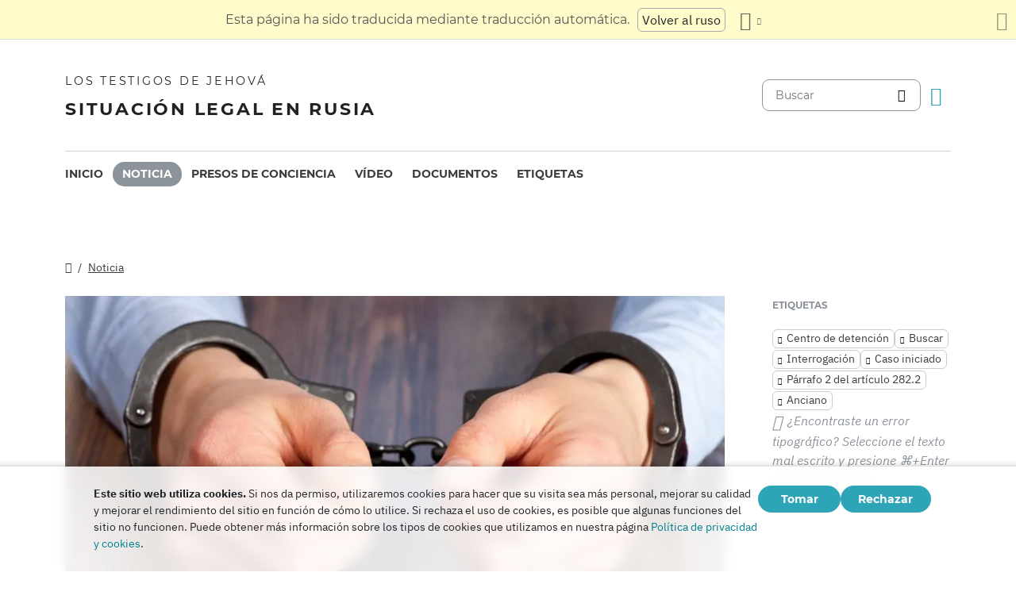

--- FILE ---
content_type: text/html
request_url: https://dgoj30r2jurw5.cloudfront.net/es/news/2022/08/161428.html
body_size: 7476
content:
<!doctype html><html lang=es class=notranslate translate=no><head><meta charset=utf-8><meta name=viewport content="width=device-width,initial-scale=1"><meta name=google content="notranslate"><meta name=google-site-verification content="TRJlqj377rhFgkSC2c-W_9c6TN1HFWjHicNH9IhRkhs"><meta name=theme-color content="#ffffff"><link rel=alternate href=https://jw-russia.org/es/news/2022/08/161428.html hreflang=es><link rel=alternate href=https://jw-russia.org/en/news/2022/08/161428.html hreflang=en><link rel=alternate href=https://jw-russia.org/de/news/2022/08/161428.html hreflang=de><link rel=alternate href=https://jw-russia.org/fr/news/2022/08/161428.html hreflang=fr><link rel=alternate href=https://jw-russia.org/it/news/2022/08/161428.html hreflang=it><link rel=alternate href=https://jw-russia.org/fi/news/2022/08/161428.html hreflang=fi><link rel=alternate href=https://jw-russia.org/pt/news/2022/08/161428.html hreflang=pt><link rel=alternate href=https://jw-russia.org/ja/news/2022/08/161428.html hreflang=ja><link rel=alternate href=https://jw-russia.org/ko/news/2022/08/161428.html hreflang=ko><link rel=alternate href=https://jw-russia.org/zh/news/2022/08/161428.html hreflang=zh><link rel=alternate href=https://jw-russia.org/news/2022/08/161428.html hreflang=ru><link rel="shortcut icon" href=/img/favicon.ico type=image/vnd.microsoft.icon><link rel=stylesheet href=/scss/swiper/swiper.min.6dc1b54d4b4c58c9cc30cc5463980739294225f6791beb6709cc77c6d2059e6c.css><link rel=stylesheet href=/scss/main.e5313485e9c7116bdbb50cc2f47ba82bec5f46461e25aa41043bf5d2660d3815.css><meta property="og:title" content="Se llevaron a cabo registros en las casas de los testigos de Jehová locales en Novocherkassk. Dos creyentes fueron colocados en un centro de detención"><meta property="og:description" content="En la madrugada del 11 de agosto de 2022, en Novocherkassk (región de Rostov), las fuerzas de seguridad llevaron a cabo registros en 10 domicilios, tras lo cual se interrogó a creyentes locales. El tribunal colocó a dos hombres, Garegin Khachaturyan, de 55 años, y Gevorg Yeritsyan, de 35, en el centro de detención preventiva Nº 3 de Novocherkassk durante dos meses.
Este es ya el undécimo caso penal contra los testigos de Jehová en la región de Rostov. La noticia se está agregando.
"><meta name=description content="En la madrugada del 11 de agosto de 2022, en Novocherkassk (región de Rostov), las fuerzas de seguridad llevaron a cabo registros en 10 domicilios, tras lo cual se interrogó a creyentes locales. El tribunal colocó a dos hombres, Garegin Khachaturyan, de 55 años, y Gevorg Yeritsyan, de 35, en el centro de detención preventiva Nº 3 de Novocherkassk durante dos meses.
Este es ya el undécimo caso penal contra los testigos de Jehová en la región de Rostov. La noticia se está agregando.
"><meta name=twitter:card content="summary"><meta name=twitter:title content="Se llevaron a cabo registros en las casas de los testigos de Jehová locales en Novocherkassk. Dos creyentes fueron colocados en un centro de detención"><title>Se llevaron a cabo registros en las casas de los testigos de Jehová locales en Novocherkassk. Dos creyentes fueron colocados en un centro de detención - Noticia - Los testigos de Jehová</title><script src=/js/cookie_consent.js></script><script async src="https://www.googletagmanager.com/gtag/js?id=UA-161060053-1"></script><script>window.dataLayer=window.dataLayer||[];function gtag(){dataLayer.push(arguments)}gtag("js",new Date);var GA_MEASUREMENT_ID="UA-161060053-1";gtag("config",GA_MEASUREMENT_ID)</script><script src=/js/vendor/jquery.55724927179ef13ad334f64d2d8c2ad6e8dbf623a84b081c75397c2b7cbf6ada.js></script><script src=/js/init.585696537460de5640b0d9ad0f4ead38998eda503661eb5b69ec5a8d99184424.js></script><meta property="og:image" content="https://jw-russia.org/news/common/handcuffs.jpg"><meta name=robots content="max-image-preview:large"></head><body class="redesign i18n-es not-front section-news"><div class=auto-translation aria-expanded=false><span class=lang-only data-lang=not-ru>Esta página ha sido traducida mediante traducción automática.</span>
<span class=lang-only data-lang=ru data-user-lang=ru>Машинный перевод этой страницы отключен.</span>
<span class=lang-only data-lang=ru data-user-lang=en>Machine translation is available for this page.</span>
<span class=lang-only data-lang=ru data-user-lang=de>Maschinelle Übersetzung ist für diese Seite verfügbar.</span>
<span class=lang-only data-lang=ru data-user-lang=fr>La traduction automatique est disponible pour cette page.</span>
<span class=lang-only data-lang=ru data-user-lang=it>La traduzione automatica è disponibile per questa pagina.</span>
<span class=lang-only data-lang=ru data-user-lang=pt>A tradução automática está disponível para esta página.</span>
<span class=lang-only data-lang=ru data-user-lang=es>La traducción automática está disponible para esta página.</span>
<span class=lang-only data-lang=ru data-user-lang=fi>Konekäännös on saatavilla tälle sivulle.</span>
<span class=lang-only data-lang=ru data-user-lang=it>La traduzione automatica è disponibile per questa pagina.</span>
<span class=lang-only data-lang=ru data-user-lang=ko>이 페이지에 대한 기계 번역이 가능합니다.</span>
<span class=lang-only data-lang=ru data-user-lang=ja>このページには機械翻訳が利用可能です。</span>
<span class=lang-only data-lang=ru data-user-lang=zh>本页面提供机器翻译服务。</span>
<a href=/news/2022/08/161428.html class="btn auto-translation__rus lang-only" data-lang=not-ru>Volver al ruso</a>
<a href=/en/news/2022/08/161428.html class="btn auto-translation__rus lang-only" data-lang=ru data-user-lang=en>Switch to English</a>
<a href=/de/news/2022/08/161428.html class="btn auto-translation__rus lang-only" data-lang=ru data-user-lang=de>Wechseln Sie zu Deutsch</a>
<a href class="btn auto-translation__rus lang-only" data-lang=ru data-user-lang=es>Cambiar a español</a>
<a href=/fr/news/2022/08/161428.html class="btn auto-translation__rus lang-only" data-lang=ru data-user-lang=fr>Passer au français</a>
<a href=/it/news/2022/08/161428.html class="btn auto-translation__rus lang-only" data-lang=ru data-user-lang=it>Passa all'italiano</a>
<a href=/fi/news/2022/08/161428.html class="btn auto-translation__rus lang-only" data-lang=ru data-user-lang=fi>Vaihda suomeen</a>
<a href=/pt/news/2022/08/161428.html class="btn auto-translation__rus lang-only" data-lang=ru data-user-lang=pt>Mudar para português</a>
<a href=/ja/news/2022/08/161428.html class="btn auto-translation__rus lang-only" data-lang=ru data-user-lang=ja>日本語に切り替え</a>
<a href=/ko/news/2022/08/161428.html class="btn auto-translation__rus lang-only" data-lang=ru data-user-lang=ko>한국어로 전환</a>
<a href=/zh/news/2022/08/161428.html class="btn auto-translation__rus lang-only" data-lang=ru data-user-lang=zh>切换到中文</a><div class="btn-group auto-translation__more"><button class="btn dropdown-toggle btn-outline-default icon-language" data-bs-toggle=dropdown aria-expanded=false aria-label="Mostrar una lista de idiomas" id=language-dropdown-toggle></button><ul class=dropdown-menu aria-labelledby=language-dropdown-toggle><li><a href=/news/2022/08/161428.html class=dropdown-item>Русский
<span class=text-muted>Ruso</span></a></li><li><a href=/en/news/2022/08/161428.html class=dropdown-item>English
<span class=text-muted>Inglés</span></a></li><li><a href=/de/news/2022/08/161428.html class=dropdown-item>Deutsch
<span class=text-muted>Alemán</span></a></li><li class=active><a href=/es/ class=dropdown-item>Español
<span class=text-muted>Español</span></a></li><li><a href=/fr/news/2022/08/161428.html class=dropdown-item>Français
<span class=text-muted>Francés</span></a></li><li><a href=/it/news/2022/08/161428.html class=dropdown-item>Italiano
<span class=text-muted>Italiano</span></a></li><li><a href=/fi/news/2022/08/161428.html class=dropdown-item>Suomi
<span class=text-muted>Finlandés</span></a></li><li><a href=/pt/news/2022/08/161428.html class=dropdown-item>Português
<span class=text-muted>Portugués</span></a></li><li><a href=/ja/news/2022/08/161428.html class=dropdown-item>日本語
<span class=text-muted>Japonés</span></a></li><li><a href=/ko/news/2022/08/161428.html class=dropdown-item>한국인
<span class=text-muted>Coreano</span></a></li><li><a href=/zh/news/2022/08/161428.html class=dropdown-item>中文 (简体)
<span class=text-muted>Chino</span></a></li></ul></div><button class="btn auto-translation__close icon-cross" aria-label="Cierre el panel de traducción"></button></div><div class=main-wrapper><div class=site-header><div class=site-header__content><a href=/es/ class=site-logo><var class=site-logo__name>Los testigos de Jehová</var>
<span class=site-logo__description>Situación legal en Rusia</span></a><div class=feature-container><form method=get action=/es/search.html class=desktop-search__wrap><input class=desktop-search type=search name=q id=search placeholder=Buscar>
<button type=submit class="desktop-search-icon flip-icon"></button></form><button class="btn button-translate icon-language--desktop"></button></div></div><nav class=main-menu><div class=main-menu__menu><ul role=menu aria-labelledby=mainMenu><li role=menuitem class="nav-item main-nav__item"><a class=nav-link href=/es/ title>Inicio</a></li><li role=menuitem class="nav-item main-nav__item active"><a class=nav-link href=/es/news.html title>Noticia</a></li><li role=menuitem class="nav-item main-nav__item"><a class=nav-link href=/es/prisoners.html title>Presos de conciencia</a></li><li role=menuitem class="nav-item main-nav__item"><a class=nav-link href=/es/video.html title>Vídeo</a></li><li role=menuitem class="nav-item main-nav__item"><a class=nav-link href=/es/docs.html title>Documentos</a></li><li role=menuitem class="nav-item main-nav__item"><a class=nav-link href=/es/tags.html title>Etiquetas</a></li></ul><div class=main-menu__translate-button-wrap><button class="btn button-translate icon-language"></button></div></div></nav></div><div class="offcanvas offcanvas-end" id=offcanvas><div class=offcanvas-inner><ul class="navbar-nav offcanvas__menu" role=menu aria-labelledby=mainMenu><li role=menuitem class="nav-item main-nav__item"><a class=nav-link href=/es/ title>Inicio</a></li><li role=menuitem class="nav-item main-nav__item active"><a class=nav-link href=/es/news.html title>Noticia</a></li><li role=menuitem class="nav-item main-nav__item"><a class=nav-link href=/es/prisoners.html title>Presos de conciencia</a></li><li role=menuitem class="nav-item main-nav__item"><a class=nav-link href=/es/video.html title>Vídeo</a></li><li role=menuitem class="nav-item main-nav__item"><a class=nav-link href=/es/docs.html title>Documentos</a></li><li role=menuitem class="nav-item main-nav__item"><a class=nav-link href=/es/tags.html title>Etiquetas</a></li></ul><div class=offcanvas-footer><form method=get action=/es/search.html><input class=mobile-search type=search name=q id=search placeholder=Buscar>
<button type=submit class="mobile-search-icon flip-icon"></button></form></div></div></div><button class=menu-button data-bs-toggle=offcanvas data-bs-target=#offcanvas data-class-toggle=active aria-controls=offcanvas aria-label=Menu>
<span>&nbsp;</span>
</button>
<script>initTranslate()</script><div class=container-lg><div class="row news-wrap"><div class=news-header><div class="breadcrumbs breadcrumbs--single-page"><ul><li><a href=/es/ class=icon-home></a></li><li><a href=/es/news.html>Noticia</a></li></ul></div></div><article class=col-lg-9><div class=mobile-full-width><a data-lightbox=1 href=/news/common/handcuffs_hu_1fdd0cea5f7b91ea.fdc9b83a308c10ae6d5d900cd07f93279bfb43a7e55fc78f8ac8fb8fca012868.jpg data-pswp-width=750 data-pswp-height=375 data-webp=/news/common/handcuffs_hu_fac6fcc1d6eef19d.8fe5598461659f274c160d6a56e22427725be3be079aa99e3bbd84ae877856ed.webp><picture><source type=image/webp srcset="/news/common/handcuffs_hu_f72172c7dbf1ba40.webp, /news/common/handcuffs_hu_fac6fcc1d6eef19d.8fe5598461659f274c160d6a56e22427725be3be079aa99e3bbd84ae877856ed.webp 2x"><img class="img-fluid w-100" src=/news/common/handcuffs_hu_3d5517340debabd.jpg alt srcset="/news/common/handcuffs_hu_f150d02f572dff14.4281c83b659546595de5c2f560907337e995da1367e73f58423a6f9b701ec70b.jpg 2x"></picture></a></div><div class="news-header news-header--title"><a href class=anchor id=news-category></a><div class=item-category>Acciones de los funcionarios encargados de hacer cumplir la ley</div><h1 id=single-article-title class="page-title page-title--single">Se llevaron a cabo registros en las casas de los testigos de Jehová locales en Novocherkassk. Dos creyentes fueron colocados en un centro de detención</h1><time datetime="2022-08-16 14:29:09" class="date date--single-page">16 de agosto de 2022</time>
<a href=/es/news/regions/rostov.html class="region-link region-link--single-page" data-slug=rostov><span>Región de Rostov</span></a></div><div class=single-news-content><p>En la madrugada del 11 de agosto de 2022, en Novocherkassk (región de Rostov), las fuerzas de seguridad llevaron a cabo registros en 10 domicilios, tras lo cual se interrogó a creyentes locales. El tribunal colocó a dos hombres, Garegin Khachaturyan, de 55 años, y Gevorg Yeritsyan, de 35, en el centro de detención preventiva Nº 3 de Novocherkassk durante dos meses.</p><p>Este es ya el undécimo <a href="/es/prisoners.html#layout=cases&region=%D0%A0%D0%BE%D1%81%D1%82%D0%BE%D0%B2%D1%81%D0%BA%D0%B0%D1%8F%20%D0%BE%D0%B1%D0%BB%D0%B0%D1%81%D1%82%D1%8C">caso penal</a> contra los testigos de Jehová en la región de Rostov. La noticia se está agregando.</p><div class=article-updated id=update><p><strong>Actualizar.</strong></p><p>Se supo que Lyubov Galitsyna, de 66 años, fue detenida y enviada a un centro de detención preventiva. Al regresar de vacaciones, se enteró de que había sido citada para ser interrogada. Anticipándose a un posible arresto, la creyente se llevó consigo lo esencial y las medicinas. El investigador principal R. A. Bakhramov la acusó en virtud de la parte 2 del artículo 282.2 del Código Penal de la Federación de Rusia y la detuvo.</p><p>El tribunal de la ciudad de Novocherkassk decidió enviar a Galitsyna a un centro de detención preventiva durante 2 meses. La mujer fue conducida a la sala del tribunal y luego a la furgoneta con el aplauso de 30 compañeros de creencia que vinieron a apoyarla.</p></div></div></article><aside class=col-lg-3><div class=news-tags><div class=news-tags__wrap><div class=news-tags__title>Etiquetas</div><div class="tags tags--news"><a class=tag href="/es/search.html?tag=sizo">Centro de detención</a>
<a class=tag href="/es/search.html?tag=search">Buscar</a>
<a class=tag href="/es/search.html?tag=interrogation">Interrogación</a>
<a class=tag href="/es/search.html?tag=new-case">Caso iniciado</a>
<a class=tag href="/es/search.html?tag=282.2-2">Párrafo 2 del artículo 282.2</a>
<a class=tag href="/es/search.html?tag=elderly">Anciano</a></div></div><div class="news-share hidden"><button id=share-button class=share-button-single>Compartir</button></div><div class="report-typo d-lg-block">¿Encontraste un error tipográfico? Seleccione el texto mal escrito y presione <span>CTRL+Entrar</span> para informarnos.</div></div></aside></div><div class="row news-wrap news-wrap--mobile-offset-off"><div class=col-lg-9><div class=relative-cases><div class="relative-case swiper-slide"><div class=relative-case__summary><h3 class=relative-case__name>El caso de Yeritsyan y otros en Novocherkassk</h3><div class=relative-case__title>Historia del caso</div><div class=relative-case__content>A primera hora de la mañana de agosto de 2022, se llevaron a cabo registros en los domicilios de los testigos de Jehová locales en Novocherkassk y en la aldea de Grushevskaya. Media hora antes de sus registros, el Comité de Investigación inició un caso penal contra Gevorg Yeritsyan, Garegin Khachaturyan y Lubov Galitsyna por cargos de extremismo. Los hombres fueron interrogados y colocados en un centro de detención preventiva. Unos días después, Lubov también estaba tras las rejas. Pasó más de un año en un centro de detención preventiva, después de lo cual fue liberada bajo arresto domiciliario. Las audiencias del caso comenzaron en septiembre de 2023. En junio de 2024, el tribunal dictó sentencia: Lubov Galitsyna a 2 años y 3 meses, Gevorg Yeritsyan a 6 años y 2 meses, y Garegin Khachaturyan a 6,5 años de prisión real por religión. El tribunal consideró que el plazo designado por Galitsyna ya se había cumplido. Tres meses después, el tribunal de apelación confirmó este veredicto. En septiembre de 2025, la decisión fue confirmada por el Tribunal de Casación.</div><a class=accent-button href=/es/cases/novocherkassk.html aria-label=Cronología>Cronología</a></div><div class=case-prisoners-wrap><h3 class=case-prisoners-title>Demandados en el caso</h3><div class=case-prisoners><div class=case-prisoners__prisoner><a href=/es/prisoners/galitsina.html><img class=/es/prisoners/galitsina.html src=/prisoners/galitsina/photo_hu_2079bba88d404c9f.jpg srcset="/prisoners/galitsina/photo_hu_2b47e6008938dad8.jpg 2x" alt width=85px height=85px><div class=case-prisoners__prisoner-name><span>Galitsina<br>Lubov</span></div></a></div><div class=case-prisoners__prisoner><a href=/es/prisoners/khachaturyan.html><img class=/es/prisoners/khachaturyan.html src=/prisoners/khachaturyan/photo_hu_b5cadf024c0e4d9c.jpg srcset="/prisoners/khachaturyan/photo_hu_b8837977c3a0f9a2.jpg 2x" alt width=85px height=85px><div class=case-prisoners__prisoner-name><span>Khachaturyan<br>Garegin</span></div></a></div><div class=case-prisoners__prisoner><a href=/es/prisoners/yeritsyan.html><img class=/es/prisoners/yeritsyan.html src=/prisoners/yeritsyan/photo_hu_30411ec35568dcf7.jpg srcset="/prisoners/yeritsyan/photo_hu_48764a6e5eec6324.jpg 2x" alt width=85px height=85px><div class=case-prisoners__prisoner-name><span>Yeritsyan<br>Gevorg</span></div></a></div></div><h3 class=case-prisoners-title>Resumen del caso</h3><div class=additional-info><div><div class=additional-info__title>Región:</div><div class=additional-info__value>Región de Rostov</div></div><div><div class=additional-info__title>Asentamiento:</div><div class=additional-info__value>Novocherkassk</div></div><div class=long-elem><div class=additional-info__title>Lo que se sospecha de:</div><div class=additional-info__value>"Utilizando medios técnicos y dispositivos conectados a Internet, Zoom realizó una videoconferencia cerrada a través de un programa informático para organizar conferencias, durante la cual difundió información relacionada con las verdades bíblicas y la profecía, así como la explicación de la Biblia, como parte de un estudio bíblico privado" (de la acusación)</div></div><div class=case-number><div class=additional-info__title>Número de causa penal:</div><div class=additional-info__value>12202600015000047</div></div><div><div class=additional-info__title>Instituido:</div><div class=additional-info__value>11 de agosto de 2022</div></div><div><div class=additional-info__title>Etapa actual del caso:</div><div class=additional-info__value>El veredicto entró en vigor</div></div><div><div class=additional-info__title>Investigando:</div><div class=additional-info__value>Departamento de Investigación de la ciudad de Novocherkassk de la Dirección de Investigación del Comité de Investigación de Rusia para la región de Rostov</div></div><div><div class=additional-info__title>Artículos del Código Penal de la Federación de Rusia:</div><div class=additional-info__value>282.2 (2), 282.2 (1)</div></div><div><div class=additional-info__title>Número de caso judicial:</div><div class=additional-info__value>1-28/2024 (1-451/2023)</div></div><div><div class=additional-info__title>Tribunal de Primera Instancia:</div><div class=additional-info__value>Novocherkassk City Court, Rostov Region</div></div><div><div class=additional-info__title>Juez del Tribunal de Primera Instancia:</div><div class=additional-info__value>Nikolay Egorov</div></div><a href="/es/cases/novocherkassk.html?utm_content=sidebar" class="doc-link doc-link--single">Historia del caso</a></div></div></div></div></div></div></div><footer class=main-footer><div class=container-lg><div class=footer-wrap><div class="footer-info col-12"><div class=footer-info__name>Los testigos de Jehová</div><div class=footer-info__title>Situación legal en Rusia</div><div class=footer-info__desc>El primer permiso para la actividad religiosa fue expedido por las autoridades rusas en 1913. En 1992, tras el fin de la era de la represión soviética, se registró oficialmente a los testigos de Jehová en Rusia. Posteriormente, hasta 290.000 personas asistieron a sus servicios. En 2017, el Tribunal Supremo de la Federación Rusa liquidó todas las entidades legales y confiscó cientos de edificios de culto. Comenzaron los registros, cientos de creyentes fueron enviados a la cárcel. En 2022, el Tribunal Europeo de Derechos Humanos absolvió a los testigos de Jehová, les ordenó que pusieran fin a su persecución penal y les indemnizara por todo el daño que les habían causado.</div></div><div class="footer-links-wrap col-12 col-sm-8 col-md-9 col-lg-12 d-flex"><div class=footer-links><div class="footer-links__title-block text-lg-end">Servicio de prensa</div><div class="links-block links-block--medium"><ul><li><a href=/es/about.html>Sobre nosotros</a></li><li><a href=/es/cookies-policy.html>Privacidad</a></li></ul></div></div><div class=footer-links><div class=footer-links__title-block>Enlaces de interés</div><div class="links-block links-block--medium"><ul><li><a href=/es/news/categories/faq.html>Preguntas frecuentes</a></li><li><a href=/es/colony.html>Cadena perpetua</a></li><li><a href=/es/echr.html>El Tribunal Europeo de Derechos Humanos absuelve a los testigos de Jehová rusos</a></li><li><a href=/es/1951deport.html>70º Aniversario de la Operación Norte</a></li></ul></div></div></div><div class="topics topics--position col-12"><div class=topics__content><div class=topics__title>Categoría</div><div class=topics__select><form action=# class=d-flex><div class=footer-menu><button class="footer-menu__button btn btn-secondary dropdown-toggle" type=button id=footerMenu data-bs-toggle=dropdown aria-expanded=false>
Categorías de sitios</button><ul class=dropdown-menu aria-labelledby=footerMenu><li><a href=/es/news/categories/siloviki.html class=dropdown-item>Acciones de los funcionarios encargados de hacer cumplir la ley</a></li><li><a href=/es/news/categories/activity.html class=dropdown-item>Actividades de los creyentes</a></li><li><a href=/es/news/categories/bio.html class=dropdown-item>Biografía</a></li><li><a href=/es/news/categories/crime.html class=dropdown-item>Crímenes contra los creyentes</a></li><li><a href=/es/news/categories/prison.html class=dropdown-item>Dentro de colonias penales y centros de detención</a></li><li><a href=/es/news/categories/rights.html class=dropdown-item>Derechos humanos</a></li><li><a href=/es/news/categories/discrimination.html class=dropdown-item>Discriminación</a></li><li><a href=/es/news/categories/property.html class=dropdown-item>Embargo de bienes</a></li><li><a href=/es/news/categories/analytics.html class=dropdown-item>Estadísticas y resumen</a></li><li><a href=/es/news/categories/rehab.html class=dropdown-item>Exoneración</a></li><li><a href=/es/news/categories/restriction.html class=dropdown-item>Investigación y Juicio Penal</a></li><li><a href=/es/news/categories/trial.html class=dropdown-item>Juicio penal</a></li><li><a href=/es/news/categories/website.html class=dropdown-item>Novedades en el sitio</a></li><li><a href=/es/news/categories/opinions.html class=dropdown-item>Opiniones de forasteros</a></li><li><a href=/es/news/categories/faq.html class=dropdown-item>Preguntas frecuentes</a></li><li><a href=/es/news/categories/administrative.html class=dropdown-item>Procedimiento Administrativo</a></li><li><a href=/es/news/categories/org.html class=dropdown-item>Prohibición de personas jurídicas</a></li><li><a href=/es/news/categories/literature.html class=dropdown-item>Prohibición de publicaciones</a></li><li><a href=/es/news/categories/sentence.html class=dropdown-item>Sentencias cumplidas</a></li><li><a href=/es/news/categories/verdict.html class=dropdown-item>Veredictos injustos</a></li><li><a href=/es/news/categories/victory.html class=dropdown-item>Victorias legales</a></li><li><a href=/es/news/categories/video.html class=dropdown-item>Vídeo</a></li></ul></div><button class=icon-arrow-button-black aria-label="Categoría abierta"></button></form></div></div></div><div class=search-lang><a href=/es/search.html><div class=icon-search></div></a><button class="btn button-translate icon-language"></button></div><div class=footer-copyright><div class=footer-copyright__privacy></div>Copyright © 2026<br>Watch Tower Bible and Tract Society of Korea.<br>Todos los derechos reservados.</div></div></div></footer></div><div class="toast position-fixed bottom-0 end-0 p-3 m-3" data-bs-autohide=false id=liveToast role=alert aria-live=assertive aria-atomic=true><div class=d-flex><div class=toast-body>Se ha creado un borrador de correo electrónico en la aplicación de correo electrónico. Si no se abre automáticamente, ve a él.</div><button type=button class="btn-close me-2" data-bs-dismiss=toast aria-label=Close></button></div></div><div class=cookie-consent-block role=dialog aria-label="Cookie consent"><div class="cookie-consent-block__container container-lg"><div class=cookie-consent-block__wrap><div class=cookie-consent-block__message><p class=mb-0><strong>Este sitio web utiliza cookies.</strong> Si nos da permiso, utilizaremos cookies para hacer que su visita sea más personal, mejorar su calidad y mejorar el rendimiento del sitio en función de cómo lo utilice. Si rechaza el uso de cookies, es posible que algunas funciones del sitio no funcionen. Puede obtener más información sobre los tipos de cookies que utilizamos en nuestra página <a href=/es/cookies-policy.html>Política de privacidad y cookies</a>.</p></div><div class=cookie-consent-block__buttons><button value=yes class="btn btn-sm">Tomar</button>
<button value=no class="btn btn-sm">Rechazar</button></div></div></div></div><a class=back-to-top id=backToTop href=#top><span>Volver al principio</span></a>
<script src=/js/vendor/bootstrap.bundle.min.9520018fa5d81f4e4dc9d06afb576f90cbbaba209cfcc6cb60e1464647f7890b.js defer></script><script src=/js/vendor/swiper-bundle.min.6fa7339d2c8ba9b331d424b5236b90448707e98ebcd35b6065b4a21cd234b9ca.js defer></script><script src=/js/i18n/i18n.114495b958710fe8c4d01b0aa8f44026f5b7640c4a8d6f4bdc3cc16c60236a3d.js defer></script><script src=/js/common.min.723202e430797a8c21b8c595020e04983324e6d07ef1ccbdc803a9cbe5474cb5.js defer></script><script src=/js/components/photoswipe.min.bebfcb7b6a12da9ebe0f7c364e7359cacd3ee8ad9aceb6da3fc11c54006ca87f.js type=module defer></script><script src=/js/jwplayer/jwplayer.js defer onload=initVideo()></script><script src=/js/swiper-slider.min.9bbf16e691731e7dd752b79d312a894c06324e83d40cd0b430726278a9734f89.js defer></script></body></html>